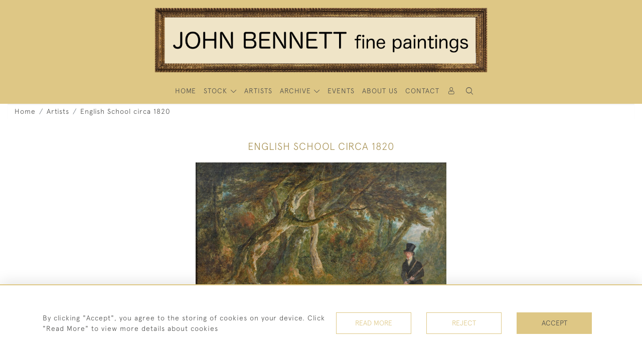

--- FILE ---
content_type: text/css
request_url: https://www.johnbennettfinepaintings.com/assets/customer_websites/johnbennett/css/pages/stock.css
body_size: 829
content:

.cards {
    background: var(--card-bg-color);
    padding-top: 100%;
}

.cards__link {
    top: 0
}

.cards__info {
    opacity: 0;
    left: 0;
    top: 0;
    background: rgba(255, 255, 255, 0.7);
    color: #8b8b8b;
    font-size: 1.2rem;
    transition: all .6s;
    z-index: 10;
    word-break: break-all;
}

.cards__info a p {
    color: #282828;
    word-break: normal;
}

.cards:hover .cards__info {
    opacity: 1;
}

.cards:hover .cards__image {
    transform: scale(1.3);
}

.cards__image {
    transition: all .6s;
    max-width: 100%;
    top: 0;
    -o-object-fit: cover;
       object-fit: cover;
    left: 0;
    right: 0;
}

.cards__image > img {
    max-width: 100%;
    max-height: 100%;
}

.cards-button {
    top: 5px;
    left: 15px;
    z-index: 100;
    opacity: 0;
}

.cards:hover .cards-button {
    opacity: 1;
}

.cards-button__btn {
    color: #282828;
    font-size: 1.8rem;
}

.categories-container {
    display: grid;
    grid-template-columns: repeat(4, calc((100% - 60px) / 4));
    grid-gap: 20px;
    padding: 25px 15px 0;
}

.filter-wrapper .filter-section .loading-container {
background: rgba(255,255,255,.5);
z-index: 100;
top: 100%;
left: 0;
height: calc(var(--filter-height));
}
@media all and (max-width: 1200px) {
    .categories-container {
        grid-template-columns: repeat(3, calc((100% - 40px) / 3));
    }
}

@media all and (max-width: 767px) {
    .categories-container {
        grid-template-columns: repeat(2, calc((100% - 20px) / 2));
    }
}

.sort-label {
    white-space: nowrap;
}

.filter-toggle-container {
    max-width: 400px;
    width: 400px;
    right: 0 !important;
    left: auto !important;
    transform: translateX(0) !important;
    top: 100% !important;
    max-height: calc(100vh - 100px);
}

.filter-toggle-container .close {
    font-size: 3rem;
    color: #282828;
    opacity: 1;
    margin-right: 8px;
}

.items-count {
    font-size: 1.2rem;
}

.filter-wrapper {
    top: var(--alert-top);
    padding-left: 300px;
    z-index: 300
}

.filter-wrapper .filter-section {
    padding: 7px 15px !important;
}

@media all and (max-width: 992px) {
    .filter-wrapper {
        padding-left: 0;
    }
}


@media all and (max-width: 500px) {
    .custom-d-none {
        display: none;
    }
}


@media all and (max-width: 385px) {
.cards__info>a>div>p:first-child{
        white-space: nowrap;
        width: 100%;
        overflow: hidden;
        text-overflow: ellipsis;
        max-width: 100%;
        box-sizing: border-box;
}
}


--- FILE ---
content_type: text/css
request_url: https://www.johnbennettfinepaintings.com/assets/widgets/artistBio/4.css
body_size: 212
content:
.bio-image {
    max-height: 400px;
    object-position: top center;
    object-fit: contain;
}

.featured{
    z-index: 450;
    top: 0;
    right: 0;
    color: var(--colour_button_normal_text);
    padding: 10px 15px;
    font-size: 0.7rem;
    letter-spacing: 2px;
    background: var(--colour_button_normal);;
}


--- FILE ---
content_type: text/css
request_url: https://www.johnbennettfinepaintings.com/assets/widgets/artistVideo/1.css
body_size: 180
content:
.arts-video-container.flex-grow-1 .arts-video {
    height: 500px;

}
.arts-video {
    height: 300px;
    background: black;
}

.arts-video-title {
    font-size: 1.5rem;
    margin: 5px 0;
    color: var(--colour_text_body);
}

.items-count {
    font-size: 1.2rem;
}

--- FILE ---
content_type: application/javascript
request_url: https://www.johnbennettfinepaintings.com/assets/customer_websites/johnbennett/js/artist.js
body_size: 551
content:
/******/ (() => { // webpackBootstrap
var __webpack_exports__ = {};
/*!*************************************************************!*\
  !*** ./resources/website_templates/art/silver/js/artist.js ***!
  \*************************************************************/
$(document).on('click', '#show_more', function () {
  $('#art_content').append(' ' + $('#_more').html());
  $(this).attr('id', 'show_less');
  $(this).html('<u>' + getPhrase('show_less') + '</u>');
});
$(document).on('click', '#show_less', function () {
  $('#art_content').html($('#_less').html());
  $(this).attr('id', 'show_more');
  $(this).html(' ... <u>' + getPhrase('show_more') + '</u>');
});

window.sortArtistItems = function (self) {
  var sort_by = $(self).val();
  var artist_id = $(self).data('artist_id');
  $.ajax({
    url: site_url + '/artists/get-items',
    data: {
      '_token': $('meta[name=csrf-token]').attr('content'),
      sort_by: sort_by,
      artist_id: artist_id
    },
    success: function success(data) {
      $('#artist_products').html(data.content);
    }
  });
};

$(function () {
  $('[data-toggle="tooltip"]').tooltip();
  $('[data-toggle="tooltip"]').mouseleave(function () {
    $('.bs-tooltip-top.show').removeClass('show');
  });
});
/******/ })()
;

--- FILE ---
content_type: application/javascript
request_url: https://www.johnbennettfinepaintings.com/assets/widgets/stockItem/2.js
body_size: 3550
content:
if (history.scrollRestoration) {
    history.scrollRestoration = 'manual';
}

let sliders = {};
window.selectedFilters = {};
window.isFiltered = false;
const container = $('.categories-container')[0];
const sortSelection = $('#sort');
const filterContainer = $('#filter');

selectedFilters.category = category

if (is_archive) {
    selectedFilters.is_archive = is_archive
}

sortSelection.on('change', event => {
    setSortingOption(event.target.value);
})

// $("#sort option[value='" + sessionStorage.getItem('selected') + "']").attr('selected', true)

window.isSorted = false;
if (filterContainer) {
    filterContainer.on('show.bs.dropdown', () => {

    });
} else {
    throw new Error('no filter drop down');
}

window.getSort = () => {
    if (sortSelection && sortSelection[0]) {
        selectedFilters.direction = sortSelection[0].value;
    }
};

getSort();

window.sortBy = (elem) => {
    $(window).scrollTop();
    selectedFilters.direction = elem.value;
    window.isSorted = true;
    offsetsArray = [];
    showing_page = 1;
    page_down_scroll = 0;
    page_up_scroll = 0;
    $('.filter-section').prepend('<div id="stok-items-loading"\n' +
        'class="position-absolute  w-100 loading-container justify-content-center align-items-center">\n' +
        '<div class="loader"></div>\n' +
        '</div>');
    loadMoreData();
};

window.sortBySearch = (elem) => {
    selectedFilters.direction = elem.value;
    window.isSorted = true;
    loadMoreData()
};
createEventForOpeningFilters();

window.onCloseFilter = () => {
    $('body').click();
};

window.chooseCategory = (elem) => {
    let array = [];
    const id = +elem.value;
    if (selectedFilters.categories) {
        array = selectedFilters.categories;
    }
    if (elem.checked) {
        array.push(id);
    } else {
        array.splice(array.indexOf(id), 1);
    }
    if (array[0]) {
        selectedFilters.categories = array;
    } else {
        delete selectedFilters.categories;
    }

    if (selectedFilters.categories && (selectedFilters.categories.length > 0)) {
        global.isFiltered = true;
        count = 0
    } else {
        global.isFiltered = false;
        count = 8
    }

    start = 0;
    loadMoreData()
};

window.generateRangeSlider = (id) => {
    const elem = $("#" + id);
    const minMax = elem.attr("name").split(',');
    elem.rangeSlider({
        valueLabels: "change",
        delayOut: 1500,
        defaultValues: {
            min: +minMax[0],
            max: +minMax[1]
        },
        bounds: {
            min: +minMax[0],
            max: +minMax[1]
        },
        step: 1
    }).bind("valuesChanged", (event, data) => {
        startFilter(data.values, id);
    });
};

window.decideFilter = (name) => {
    if (!sliders[name]) {
        if (name === 'price') {
            generateRangeSlider(name);
        } else if (name === 'height') {
            generateRangeSlider(name);
        } else if (name === 'width') {
            generateRangeSlider(name);
        } else if (name === 'depth') {
            generateRangeSlider(name);
        } else if (name === 'diameter') {
            generateRangeSlider(name);
        }
        sliders[name] = true;
    }
};

window.startFilter = (value, name) => {
    if (value && name) {
        selectedFilters[name + '_min'] = value.min;
        selectedFilters[name + '_max'] = value.max;
    }
    start = 0;
    loadMoreData()
};

window.disabledClose = (event) => {
    event.stopPropagation();
};

function createEventForOpeningFilters() {
    $('.filter-title').on('click', (event) => {

        const name = event.target.innerHTML;
        const parentElem = event.target.parentElement;
        const filterContainer = parentElem.querySelector('.filter-items-container');

        if (filterContainer && filterContainer.className) {

            if (filterContainer.className.includes('d-none')) {
                filterContainer.classList.remove('d-none');
                decideFilter(name);
            } else {
                filterContainer.classList.add('d-none');
            }
        }
    });
}

window.getMinMaxValuesFromInputs = (id) => {
    const elem = $('#' + id);
    if (elem) {
        return elem[0].value;
    } else {
        return 0;
    }
};

function getHeaderHeight() {
    setTimeout(() => {
        if ($('.filter-section') && $('#header')) {
            let headerHeight = +$('#header').height();
            let subHeaderHeight = +$('.filter-section').height();
            document.documentElement.style.setProperty('--filter-height', +window.innerHeight - (headerHeight + (subHeaderHeight)) + "px");
            if (subHeaderHeight > 0 || !isNaN(subHeaderHeight)) {
                document.documentElement.style.setProperty('--space-top', subHeaderHeight + 15 + "px");
            } else {
                document.documentElement.style.setProperty('--space-top', '0px ');
            }
        }
    });
}

getHeaderHeight();

$(window).resize(() => {
    getHeaderHeight();
});

if (option_hover_img) {
    $('body').addClass('second-image-template');
}

if (search) {
    var urlParams = new URLSearchParams(window.location.search);
    var name = urlParams.get("name");
    var search_type = urlParams.get("search_type");
    var available = urlParams.get("available");
    var sold = urlParams.get("sold");
    var ref = urlParams.get("ref");
    var description = urlParams.get("description");
    var price_min = urlParams.get("price_min");
    var price_max = urlParams.get("price_max");
    var height_min = urlParams.get("height_min");
    var height_max = urlParams.get("height_max");
    var width_min = urlParams.get("width_min");
    var width_max = urlParams.get("width_max");
    var depth_min = urlParams.get("depth_min");
    var depth_max = urlParams.get("depth_max");
    var diameter_min = urlParams.get("diameter_min");
    var diameter_max = urlParams.get("diameter_max");
    var isAdvanced = urlParams.get("isAdvanced");
}

let all_loaded = false;
window.offsetsArray = [];
window.showing_page = 1;
let mainContainer = $(window);
var default_count = start;
let pages_count = Math.ceil(all_count / default_count);

if (!is_artist) {
    request_url = site_url + '/stock/filter';
}

let loader = '<div id="loader" class="loader"></div>';
let container_loader = $('#stok-items-loading');
// for items numbers.
let allContainer = $('div.categories-container');

if ($('#categories-container').length) {
    allContainer = $('#categories-container');
} else if (!allContainer.length && $('section.categories-container').length) {
    allContainer = $('section.categories-container');
}
let singleElement = allContainer.children()[0];
let load_start = 0;
let process = 1;
let singleElementWidth;
let rowHeight;
let scrollTop = $(window).scrollTop();
let windowHeight = window.innerHeight;
let windowWidth = window.innerWidth;
let categoryContainerWidth = allContainer.width();
let rowItemsCount = 1;
let firstItem;
let lastItem;
const countElem = $('#count');
let header = $('.header-menu');
let headerPosition = 'big';
let bigHeader;
let smallHeader;
let headerHeight;
let descriptionHeight = $('#description') ? $('#description').height() : 0;
if (!descriptionHeight) {
    descriptionHeight = 0;
}

let subHeaderHeight = $('.filter-section') ? $('.filter-section').height() : 0;
if (categories.length > 0) {
    selectedFilters.categories = categories;
}
if (show_count) {
    if ($('.artist.text-decoration-none.position-relative').length) {
        let lastItem = $('.artist.text-decoration-none.position-relative').last();

        offsetsArray.push(lastItem.offset().top + lastItem.height());
    }

    mainContainer.scroll(function () {
        scrollTop = mainContainer.scrollTop();
        let main = $('main')

        let height_minusing = 1300;
        let zoom = ((window.outerWidth - 10) / window.innerWidth) * 100;

        if (zoom > 130) {
            height_minusing = 2000
        }

        if (typeof window.browserZoomLevel != "undefined") {
            height_minusing *= 100 / zoom
        }

        if (main.length === 2) {
            main = main.last()
        }

        if (scrollTop >= main.height() - height_minusing) {
            if (!isFiltered && !isSorted && process) {
                count = default_count;
                // console.log(count,78879978);
                if (start <= all_count) {
                    if (load_start) {
                        start += count;
                    }
                    process = 0;
                    load_start = 1;
                    if (!request_path.includes('exhibits')) {
                        loadMoreData();
                    }
                } else {
                    all_loaded = true;
                }
            }
        }

        if (offsetsArray.length > 0) {
            let changed = false;
            let windowHeight = mainContainer.height();
            for (let i = 0; i < offsetsArray.length; i++) {
                if (scrollTop + windowHeight < offsetsArray[i]) {
                    countElem.html(i + 1);
                    changed = true;
                    break;
                }
            }
            if (!changed) {
                countElem.html(offsetsArray.length);
            }
        }
    });
}

if (is_archive) {
    selectedFilters.direction = sessionStorage.getItem('selected') || $('#sort').val()
}
function loadMoreData() {
    let filterData;
    if (!search) {
        filterData = {
            count,
            featured_item,
            ...selectedFilters
        };
    } else {
        filterData = {
            name,
            search_type,
            available,
            sold,
            price_max,
            ref,
            description,
            price_min,
            height_min,
            height_max,
            width_min,
            width_max,
            depth_min,
            depth_max,
            diameter_min,
            diameter_max,
            isAdvanced,
            count,
            ...selectedFilters
        };
    }

    if (isSorted) {
        filterData.count = count;
        filterData.start = 0;
        start = filterData.count
    } else {
        $cardContainer = $('.card-container');
        $style = $('.artist.text-decoration-none.position-relative')

        if (!$cardContainer.length) {
            filterData.start = $style.length
        } else {
            filterData.start = $cardContainer.length
        }
    }

    if (page_is_latest) {
        request_url = site_url + '/stock/filter-latest';
    }
    if (search) {
        request_url = site_url + '/search';
    }

    $.ajax({
        url: request_url,
        type: 'GET',
        data: filterData,
        headers: {
            'Cache-Control': 'no-cache, no-store, must-revalidate'
        },
        beforeSend: function (xhr) {
            currentScrollTop = parseInt(mainContainer.scrollTop());
            allContainer.append(loader);
            $('#loader').show();
        }
    }).done(function (data) {
        delete selectedFilters.back
        process = 1;
        $(function () {
            $('[data-toggle="tooltip"]').tooltip();
            $('[data-toggle="tooltip"]').mouseleave(function () {
                $('.bs-tooltip-top.show').removeClass('show')
            });
        });
        // loader.addClass('d-none');
        let loading = $('#loader');
        if (data.content == "" && count == 0) {
            allContainer.html(`<h3>${items_not_found}</h3>`);
            return;
        }
        if (!start || isSorted) {
            allContainer.html(data.content);
            if (isSorted) {
                isSorted = false;
            }
        } else {
            allContainer.append(data.content)
        }
        if (show_count) {
            if (showing_page < pages_count) {
                showing_page++;
            }
            if (mainContainer.scrollTop() == 0) {
                showing_page = 1;
            }
        }
        countElem.html(showing_page);
        loading.remove();
        $('#stok-items-loading').remove();

        if (data.content !== "") {
            let lastItem = $('.artist.text-decoration-none.position-relative').last();
            offsetsArray.push(lastItem.offset().top + lastItem.height());
        }
    }).fail(function (jqXHR, ajaxOptions, thrownError) {
        console.log("err")
        alert(`${server_not_responding}`);
    });
}

$(document).ready(function () {
    if (window.performance && window.performance.navigation.type === window.performance.navigation.TYPE_BACK_FORWARD) {
        selectedFilters.direction = sessionStorage.getItem('selected') || $('#sort').val();

        if (selectedFilters.direction === 'random') {
            selectedFilters.back = true
        }

        setSortingOption(selectedFilters.direction);
        $('#sort').change();
    }
})

function setSortingOption(value) {
    console.log(value)
    $('#sort option').removeAttr('selected');
    $("#sort option[value='" + value + "']").attr("selected", true);
    sessionStorage.setItem('selected', value);
}


--- FILE ---
content_type: text/plain
request_url: https://www.google-analytics.com/j/collect?v=1&_v=j102&a=1625733653&t=pageview&_s=1&dl=https%3A%2F%2Fwww.johnbennettfinepaintings.com%2Fartists%2Fenglish-school-circa-1820&ul=en-us%40posix&dt=JOHN%20BENNETT%20FINE%20PAINTINGS&sr=1280x720&vp=1280x720&_u=IEBAAEABAAAAACAAI~&jid=1370139453&gjid=2041940625&cid=1316048993.1764737256&tid=UA-147640407-1&_gid=629222205.1764737256&_r=1&_slc=1&z=961568370
body_size: -455
content:
2,cG-NP2Z1FPNRT